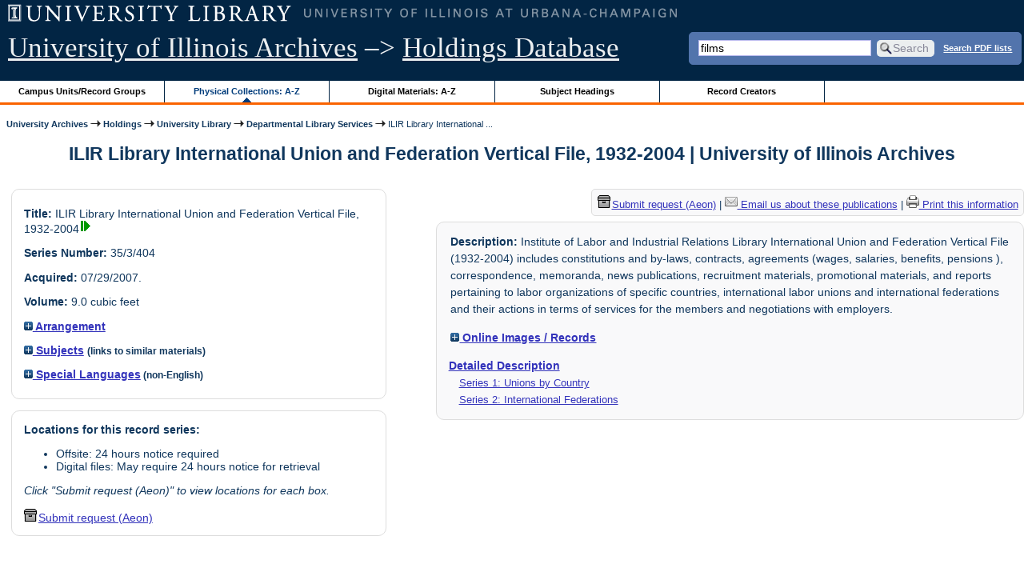

--- FILE ---
content_type: text/html; charset=UTF-8
request_url: https://archon.library.illinois.edu/archives/?p=collections/controlcard&id=5855&q=films
body_size: 30148
content:


<!DOCTYPE html>
<html lang="en">
   <head>
      <meta http-equiv="Content-Type" content="text/html; charset=UTF-8" />
      <meta name="og:site_name" content="University of Illinois Archives Holdings Database"/>
      <meta name="viewport" content="width=device-width, initial-scale=1.0">
	  <title>ILIR Library International Union and Federation Vertical File, 1932-2004 | University of Illinois Archives</title>
      <link rel="stylesheet" type="text/css" href="themes/library_web/style.css?v=20240717" />
      <link rel="stylesheet" type="text/css" href="themes/library_web/js/cluetip/jquery.cluetip.css" />
      <link rel="stylesheet" type="text/css" href="themes/library_web/js/jgrowl/jquery.jgrowl.css" />
      <link rel="icon" type="image/ico" href="themes/library_web/images/favicon.ico"/>
      <!--[if lte IE 7]>
        <link rel="stylesheet" type="text/css" href="themes/library_web/ie.css" />
        <link rel="stylesheet" type="text/css" href="themes/themes/library_web/js/cluetip/jquery.cluetip.ie.css" />
      <![endif]-->
      <script type='text/javascript' src='packages/core/js/jquery.min.js'></script>      <script type='text/javascript' src='packages/core/js/jquery-ui.custom.min.js'></script>      <script type='text/javascript' src='packages/core/js/jquery-expander.js'></script>      <script type="text/javascript" src="themes/library_web/js/jquery.hoverIntent.js"></script>
      <script type="text/javascript" src="themes/library_web/js/cluetip/jquery.cluetip.js"></script>
      
      <script type="text/javascript" src="themes/library_web/js/jquery.scrollTo-min.js"></script>
      <script type='text/javascript' src='packages/core/js/jquery.jgrowl.min.js'></script>      <script type='text/javascript' src='packages/core/js/archon.js'></script><script type='text/javascript' src='packages/digitallibrary/js/archon.js'></script>      <script type="text/javascript">
         /* <![CDATA[ */
         imagePath = 'themes/library_web/images';   
         jQuery(document).ready(function($) {          
            $('div.listitem:nth-child(even)').addClass('evenlistitem');
            $('div.listitem:last-child').addClass('lastlistitem');
            $('#locationtable tr:nth-child(odd)').addClass('oddtablerow');
            $('.expandable').expander({
               slicePoint:       600,             // make expandable if over this x chars
               widow:            100,             // do not make expandable unless total length > slicePoint + widow
               expandPrefix:     '. . . ',        // text to come before the expand link
               expandText:       'more',     			//text to use for expand link
               expandEffect:     'fadeIn',        // or slideDown
               expandSpeed:      0,              	// in milliseconds
               collapseTimer:    0,               // milliseconds before auto collapse; default is 0 (don't re-collape)
               userCollapseText: '[collapse]'     // text for collaspe link
            });
				$('.expandablesmall').expander({
               slicePoint:       100,             // make expandable if over this x chars
               widow:            10,              // do not make expandable unless total length > slicePoint + widow
               expandPrefix:     '. . . ',       	// text to come before the expand link
               expandText:       'more',  				//text to use for expand link
               expandEffect:     'fadeIn',        // or slideDown
               expandSpeed:      0,              	// in milliseconds
               collapseTimer:    0,              	// milliseconds before auto collapse; default is 0 (don't re-collape)
               userCollapseText: '[collapse]'     // text for collaspe link
            });
         });

         function js_highlighttoplink(selectedSpan)
         {
            $('.currentBrowseLink').toggleClass('browseLink').toggleClass('currentBrowseLink');
            $(selectedSpan).toggleClass('currentBrowseLink');
            $(selectedSpan).effect('highlight', {}, 400);
         }

         $(document).ready(function() {externalLinks();});
         $(window).unload(function() {});
         /* ]]> */
      </script>

            <script src="https://ajax.googleapis.com/ajax/libs/jquery/3.5.1/jquery.min.js"></script>
      <script>
      var $k =jQuery.noConflict();
      $k(document).ready(function(){
         $k("#ccardstaff .locationFilter").on("keyup", function() {
            var value = $k(this).val().toLowerCase();
            $k("#ccardstaff .locationTableBody tr").filter(function() {
               var $t = $(this).children().last();
               $k(this).toggle($k($t).text().toLowerCase().indexOf(value) > -1)
               });
         });
         $k("#ccardstaff .staffBoxFilter").on("keyup", function() {
            var value = $k(this).val().toLowerCase();
            $k("#ccardstaff .locationTableBody tr").filter(function() {
               var $h = $(this).children().first();
               $k(this).toggle($k($h).text().toLowerCase().indexOf(value) > -1)
               });
         });
         $k("#ccardstaff .staffLocationFilter").on("keyup", function() {
            var value = $k(this).val().toLowerCase();
            $k("#ccardstaff .locationTableBody tr").filter(function() {
               $k(this).toggle($k(this).text().toLowerCase().indexOf(value) > -1)
               });
         });
         $k("#stafflocationtable .staffBoxFilter").on("keyup", function() {
            var value = $k(this).val().toLowerCase();
            $k("#stafflocationtable .locationTableBody tr").filter(function() {
               var $h = $(this).children().first();
               $k(this).toggle($k($h).text().toLowerCase().indexOf(value) > -1)
               });
         });
         $k("#stafflocationtable .staffLocationFilter").on("keyup", function() {
            var value = $k(this).val().toLowerCase();
            $k("#stafflocationtable .locationTableBody tr").filter(function() {
               $k(this).toggle($k(this).text().toLowerCase().indexOf(value) > -1)
               });
         });
      });
      </script>

      
   </head>
   <body>
            <div id='top'>

         <div id="logosearchwrapper">

		 <div id="sitetitleblock"><a href="https://archives.library.illinois.edu">University of Illinois Archives</a> &ndash;> <a href="index.php">Holdings Database</a></div>
			<div id="searchblock">
               <form action="index.php" accept-charset="UTF-8" method="get" onsubmit="if(!this.q.value) { alert('Please enter search terms.'); return false; } else { return true; }">
                  <div>
                     <input type="hidden" name="p" value="core/search" />
                     <input type="text" size="25" maxlength="150" name="q" id="q" title="input box for search field" value="films" tabindex="100" />
                     <input type="submit" value="Search" tabindex="300" class='button' title="Search" /> <a class='bold pdfsearchlink' href='?p=core/index&amp;f=pdfsearch'>Search PDF lists</a>
                                             <input type="hidden" name="content" value="0" />
                                          </div></form></div>

         </div>
         
			
         <div id="browsebyblock">
            <div id="browseblockcontent">
            <span class="browseLink">
               <a href="?p=collections/classifications" onclick="js_highlighttoplink(this.parentNode); return true;">Campus Units/Record Groups</a>
            </span>

            <span class="currentBrowseLink">
               <a href="?p=collections/collections" onclick="js_highlighttoplink(this.parentNode); return true;">Physical Collections: A-Z</a>
            </span>
			 <span class="browseLink">
               <a href="?p=digitallibrary/digitallibrary" onclick="js_highlighttoplink(this.parentNode); return true;">Digital Materials: A-Z</a>
            </span>
           
            <span class="browseLink">
               <a href="?p=subjects/subjects" onclick="js_highlighttoplink(this.parentNode); return true;">Subject Headings</a>
            </span>
            <span class="browseLink">
               <a href="?p=creators/creators" onclick="js_highlighttoplink(this.parentNode); return true;">Record Creators</a>
            </span>
           </div>
         </div>
      </div>

      <div id="breadcrumbblock">
         <a href='https://archives.library.illinois.edu'>University Archives</a> <img src='themes/library_web/images/arrowright.gif' alt='right-pointing arrow' /> <a href='index.php'>Holdings</a> <img src='themes/library_web/images/arrowright.gif' alt='right-pointing arrow' /> <a href='?p=collections/classifications&amp;id=36'>University Library</a> <img src='themes/library_web/images/arrowright.gif' alt='right-pointing arrow' /> <a href='?p=collections/classifications&amp;id=374'>Departmental Library Services</a> <img src='themes/library_web/images/arrowright.gif' alt='right-pointing arrow' /> ILIR Library International ...      </div>
      <div id="breadcrumbclearblock">.</div>

      <script type="text/javascript">
         /* <![CDATA[ */
         if ($.browser.msie && parseInt($.browser.version, 10) <= 8){
            $.getScript('packages/core/js/jquery.corner.js', function(){
               $("#searchblock").corner("5px");
               $("#browsebyblock").corner("tl 10px");

               $(function(){
                  $(".bground").corner("20px");
                  $(".mdround").corner("10px");
                  $(".smround").corner("5px");
                  $("#dlsearchblock").corner("bottom 10px");
               });
            });
         }
         /* ]]> */
      </script>      <div id="main">
<h1 id='titleheader'>ILIR Library International Union and Federation Vertical File, 1932-2004 | University of Illinois Archives</h1>
  
<div id='ccardleft'>
   <div id="ccardpublic" class='mdround'>
               <div class='ccardcontent'><span class='ccardlabel'>Title:</span> ILIR Library International Union and Federation Vertical File, 1932-2004<a href='?p=digitallibrary/digitalcontent&amp;id=14370'><img class='dl' src='themes/library_web/images/dl.gif' title='View associated digital content.' alt='View associated digital content.' /></a></div>
                  <div class='ccardcontent'><span class='ccardlabel'>Series Number:</span> 35/3/404</div>
                  <div class='ccardcontent'><span class='ccardlabel'>Acquired:</span>
         07/29/2007.           </div>
                     <div class='ccardcontent'><span class='ccardlabel'>Volume:</span> 9.0 cubic feet         </div>
   
         <div class='ccardcontent'><span class='ccardlabel'><a href='#' onclick="toggleDisplay('CollectionArrangement'); return false;"><img id='CollectionArrangementImage' src='themes/library_web/images/plus.gif' alt='expand icon' />
   Arrangement               </a></span>
            <div class='ccardshowlist' style='display:none' id='CollectionArrangementResults'>
   Alphabetical by country and alphabetical by organization thereunder            </div>
         </div>
               <div class='ccardcontent'><span class='ccardlabel'><a href='#' onclick="toggleDisplay('subjects'); return false;"><img id='subjectsImage' src='themes/library_web/images/plus.gif' alt='expand icon'/> Subjects</a> <span style='font-size:80%'>(links to similar materials)</span></span><br/>
               <div class='ccardshowlist' style='display: none' id='subjectsResults'><a href='?p=subjects/subjects&amp;id=2638'>Labor and Industrial Relations, Institute of</a><br/>
<a href='?p=subjects/subjects&amp;id=2646'>Labor Union Organization</a><br/>
<a href='?p=subjects/subjects&amp;id=2647'>Labor Unions</a></div>
            </div>
                  <div class='ccardcontent'><span class='ccardlabel'><a href='#' onclick="toggleDisplay('langs'); return false;"><img id='langsImage' src='themes/library_web/images/plus.gif' alt='expand icon'/> Special Languages</a><span style='font-size:80%'> (non-English)</span></span><br/>
               <div class='ccardshowlist' style='display: none' id='langsResults'><a href='?p=core/search&amp;languageid=2035&amp;q=films'>Chinese</a><br/>
<a href='?p=core/search&amp;languageid=2099&amp;q=films'>French</a><br/>
<a href='?p=core/search&amp;languageid=2114&amp;q=films'>German</a><br/>
<a href='?p=core/search&amp;languageid=2166&amp;q=films'>Italian</a><br/>
<a href='?p=core/search&amp;languageid=2372&amp;q=films'>Spanish;Castilian</a><br/>
<a href='?p=core/search&amp;languageid=1968&amp;q=films'>Arabic</a><br/>
<a href='?p=core/search&amp;languageid=2134&amp;q=films'>Hebrew</a><br/>
<a href='?p=core/search&amp;languageid=2138&amp;q=films'>Hindi</a><br/>
<a href='?p=core/search&amp;languageid=2409&amp;q=films'>Turkish</a><br/>
<a href='?p=core/search&amp;languageid=2379&amp;q=films'>Swedish</a><br/>
<a href='?p=core/search&amp;languageid=2167&amp;q=films'>Japanese</a></div>
            </div>
            </div><div id='ccardstaff' class='mdround'>      <span class='ccardlabel' id='requestlocations'>Locations for this record series:</span><br/>

         <ul><li>Offsite: 24 hours notice required</li><li>Digital files: May require 24 hours notice for retrieval</li></ul><p><em>Click "Submit request (Aeon)" to view locations for each box.</em></p><a id='requestModalLink2' tabindex='0' role='button'><img src='themes/library_web/images/box.png' alt='Request' style='padding-right:2px'/>Submit request (Aeon)</a>
<script>
var modal = document.getElementById("requestModal");

var btn2 = document.getElementById("requestModalLink2");

btn2.addEventListener('click', function() {
  openRequestModal();
});

btn2.addEventListener("keypress", function(event) {
  if (event.key === "Enter") {
	openRequestModal();
  }
});

btn2.addEventListener("keydown", function(event) {
  if (event.keyCode == 32) {
  event.preventDefault();
	openRequestModal();
  }
});

</script>

</div>
         </div> <!--end ccardstaffdiv -->
               </div><div id='ccardprintcontact' class='smround'><span id='requestModalLink' tabindex='0' role='button'><img src='themes/library_web/images/box.png' alt='Request' style='padding-right:2px'/>Submit request (Aeon)</span> | 
<!-- The Modal to show request locations -->
<div id="requestModal" class="request-modal" style="display:none">

  <!-- Modal content -->
  <div class="request-modal-content" aria-label="Submit request options" role="dialog" aria-modal="true">
    <span class="request-modal-close" aria-label="close" tabindex="0" role='button'>&times;</span>
            <span class='ccardlabel' id='requestlocations'>Locations for this record series:</span><br/>

         <ul class='locationsummary'><li>Offsite: 24 hours notice required</li><li>Digital files: May require 24 hours notice for retrieval</li></ul><label for='locations'>Filter by location: </label><select name='locations' id='locations' aria-describedby='location-table-note'><option selected value>All locations</option><option value='OAK'>Offsite: 24 hours notice required</option><option value='DIG'>Digital files: May require 24 hours notice for retrieval</option></select><br /><br />               <label for="filterBy">Filter by box: </label><input class="locationFilter" id="filterBy" type="text" aria-describedby="location-table-note">
         <p id='location-table-note'><i>Rows will be filtered from the table below as selections are made</i></p>         <table id='locationtable' border='1' style='margin-left:0'>
            <thread><tr>

               <th style='width:400px'>Service Location</th>
               <th style='width:100px'>Boxes</th>
               <th style='width:150px'>Request</th>            </tr></thread>


                  <tbody class='locationTableBody'>
                  <tr><td>Offsite: 24 hours notice required</td><td>1<td><a href='https://armarium.library.illinois.edu/logon?Action=10&Form=20&Value=GenericRequestUAArchives&ItemTitle=ILIR+Library+International+Union+and+Federation+Vertical+File%2C+1932-2004&CallNumber=RS 35/3/404&ItemDate=1932-2004&ItemInfo4=9.0 cubic feet&SpecialRequest=&DocumentType=Publications&Site=ILLINOISARCHIVES&Location=OAK&ItemISxN=1&ItemVolume=1&ItemNumber=30112033190437' target='_blank' class='request-button'>Request 1</a></td></td></tr><tr><td>Offsite: 24 hours notice required</td><td>1-9<td><a href='https://armarium.library.illinois.edu/logon?Action=10&Form=20&Value=GenericRequestUAArchives&ItemTitle=ILIR+Library+International+Union+and+Federation+Vertical+File%2C+1932-2004&CallNumber=RS 35/3/404&ItemDate=1932-2004&ItemInfo4=9.0 cubic feet&SpecialRequest=&DocumentType=Publications&Site=ILLINOISARCHIVES&Location=OAK&ItemISxN=1-9' target='_blank' class='request-button'>Request 1-9</a></td></td></tr><tr><td>Offsite: 24 hours notice required</td><td>2<td><a href='https://armarium.library.illinois.edu/logon?Action=10&Form=20&Value=GenericRequestUAArchives&ItemTitle=ILIR+Library+International+Union+and+Federation+Vertical+File%2C+1932-2004&CallNumber=RS 35/3/404&ItemDate=1932-2004&ItemInfo4=9.0 cubic feet&SpecialRequest=&DocumentType=Publications&Site=ILLINOISARCHIVES&Location=OAK&ItemISxN=2&ItemVolume=2&ItemNumber=30112033190445' target='_blank' class='request-button'>Request 2</a></td></td></tr><tr><td>Offsite: 24 hours notice required</td><td>3<td><a href='https://armarium.library.illinois.edu/logon?Action=10&Form=20&Value=GenericRequestUAArchives&ItemTitle=ILIR+Library+International+Union+and+Federation+Vertical+File%2C+1932-2004&CallNumber=RS 35/3/404&ItemDate=1932-2004&ItemInfo4=9.0 cubic feet&SpecialRequest=&DocumentType=Publications&Site=ILLINOISARCHIVES&Location=OAK&ItemISxN=3&ItemVolume=3&ItemNumber=30112033190452' target='_blank' class='request-button'>Request 3</a></td></td></tr><tr><td>Offsite: 24 hours notice required</td><td>4<td><a href='https://armarium.library.illinois.edu/logon?Action=10&Form=20&Value=GenericRequestUAArchives&ItemTitle=ILIR+Library+International+Union+and+Federation+Vertical+File%2C+1932-2004&CallNumber=RS 35/3/404&ItemDate=1932-2004&ItemInfo4=9.0 cubic feet&SpecialRequest=&DocumentType=Publications&Site=ILLINOISARCHIVES&Location=OAK&ItemISxN=4&ItemVolume=4&ItemNumber=30112033190460' target='_blank' class='request-button'>Request 4</a></td></td></tr><tr><td>Offsite: 24 hours notice required</td><td>5<td><a href='https://armarium.library.illinois.edu/logon?Action=10&Form=20&Value=GenericRequestUAArchives&ItemTitle=ILIR+Library+International+Union+and+Federation+Vertical+File%2C+1932-2004&CallNumber=RS 35/3/404&ItemDate=1932-2004&ItemInfo4=9.0 cubic feet&SpecialRequest=&DocumentType=Publications&Site=ILLINOISARCHIVES&Location=OAK&ItemISxN=5&ItemVolume=5&ItemNumber=30112033190478' target='_blank' class='request-button'>Request 5</a></td></td></tr><tr><td>Offsite: 24 hours notice required</td><td>6<td><a href='https://armarium.library.illinois.edu/logon?Action=10&Form=20&Value=GenericRequestUAArchives&ItemTitle=ILIR+Library+International+Union+and+Federation+Vertical+File%2C+1932-2004&CallNumber=RS 35/3/404&ItemDate=1932-2004&ItemInfo4=9.0 cubic feet&SpecialRequest=&DocumentType=Publications&Site=ILLINOISARCHIVES&Location=OAK&ItemISxN=6&ItemVolume=6&ItemNumber=30112033190486' target='_blank' class='request-button'>Request 6</a></td></td></tr><tr><td>Offsite: 24 hours notice required</td><td>7<td><a href='https://armarium.library.illinois.edu/logon?Action=10&Form=20&Value=GenericRequestUAArchives&ItemTitle=ILIR+Library+International+Union+and+Federation+Vertical+File%2C+1932-2004&CallNumber=RS 35/3/404&ItemDate=1932-2004&ItemInfo4=9.0 cubic feet&SpecialRequest=&DocumentType=Publications&Site=ILLINOISARCHIVES&Location=OAK&ItemISxN=7&ItemVolume=7&ItemNumber=30112033190494' target='_blank' class='request-button'>Request 7</a></td></td></tr><tr><td>Offsite: 24 hours notice required</td><td>8<td><a href='https://armarium.library.illinois.edu/logon?Action=10&Form=20&Value=GenericRequestUAArchives&ItemTitle=ILIR+Library+International+Union+and+Federation+Vertical+File%2C+1932-2004&CallNumber=RS 35/3/404&ItemDate=1932-2004&ItemInfo4=9.0 cubic feet&SpecialRequest=&DocumentType=Publications&Site=ILLINOISARCHIVES&Location=OAK&ItemISxN=8&ItemVolume=8&ItemNumber=30112033190502' target='_blank' class='request-button'>Request 8</a></td></td></tr><tr><td>Offsite: 24 hours notice required</td><td>9<td><a href='https://armarium.library.illinois.edu/logon?Action=10&Form=20&Value=GenericRequestUAArchives&ItemTitle=ILIR+Library+International+Union+and+Federation+Vertical+File%2C+1932-2004&CallNumber=RS 35/3/404&ItemDate=1932-2004&ItemInfo4=9.0 cubic feet&SpecialRequest=&DocumentType=Publications&Site=ILLINOISARCHIVES&Location=OAK&ItemISxN=9&ItemVolume=9&ItemNumber=30112033190510' target='_blank' class='request-button'>Request 9</a></td></td></tr><tr><td>Digital files: May require 24 hours notice for retrieval</td><td>e-rec<td><a href='https://armarium.library.illinois.edu/logon?Action=10&Form=20&Value=GenericRequestUAArchives&ItemTitle=ILIR+Library+International+Union+and+Federation+Vertical+File%2C+1932-2004&CallNumber=RS 35/3/404&ItemDate=1932-2004&ItemInfo4=9.0 cubic feet&SpecialRequest=&DocumentType=Publications&Site=ILLINOISARCHIVES&Location=DIG&ItemISxN=e-rec' target='_blank' class='request-button'>Request e-rec</a></td></td></tr></tbody></table>  </div>

</div>

<script>
var modal = document.getElementById("requestModal");

var btn = document.getElementById("requestModalLink");

var span = document.getElementsByClassName("request-modal-close")[0];

function openRequestModal() {
	modal.style.display = "block";
	span.focus();
	document.addEventListener('keydown', addESC);
}

function closeRequestModal(){
	modal.style.display = "none";
	btn.focus();
	document.removeEventListener('keydown', addESC);
}

var addESC = function(e) {
  if (e.keyCode == 27) {
    closeRequestModal();
  } 
};

const  focusableElements =
    'button, [href], input, select, textarea, [tabindex]:not([tabindex="-1"])';

const firstFocusableElement = modal.querySelectorAll(focusableElements)[0]; // get first element to be focused inside modal
const focusableContent = modal.querySelectorAll(focusableElements);
const lastFocusableElement = focusableContent[focusableContent.length - 1]; // get last element to be focused inside modal


document.addEventListener('keydown', function(e) {
  let isTabPressed = e.key === 'Tab' || e.keyCode === 9;

  if (!isTabPressed) {
    return;
  }

  if (e.shiftKey) { // if shift key pressed for shift + tab combination
    if (document.activeElement === firstFocusableElement) {
      lastFocusableElement.focus(); // add focus for the last focusable element
      e.preventDefault();
    }
  } else { // if tab key is pressed
    if (document.activeElement === lastFocusableElement) { // if focused has reached to last focusable element then focus first focusable element after pressing tab
      firstFocusableElement.focus(); // add focus for the first focusable element
      e.preventDefault();
    }
  }
});

btn.addEventListener('click', function() {
  openRequestModal();
});

btn.addEventListener("keypress", function(event) {
  if (event.key === "Enter") {
	openRequestModal();
  }
});

btn.addEventListener("keydown", function(event) {
  if (event.keyCode == 32) {
  event.preventDefault();
	openRequestModal();
  }
});

span.addEventListener('click', function() {
  closeRequestModal();
});

span.addEventListener("keypress", function(event) {
  if (event.key === "Enter") {
	closeRequestModal();
  }
});

span.addEventListener("keydown", function(event) {
  if (event.keyCode == 32) {
    event.preventDefault();
    closeRequestModal();
  }
});

window.onclick = function(event) {
  if (event.target == modal) {
    closeRequestModal();
  }
}



const filterBox = document.querySelector('#requestModal .locationFilter');
var $k =jQuery.noConflict();
filterBox.addEventListener('input', filterBoxes);

function filterBoxes(e) {
	var filterValue = (e.target.value).toLowerCase();
    $k("#requestModal .locationTableBody tr").filter(function() {
        var $t = $k(this).children().last();
		$k(this).toggle($k($t).text().toLowerCase().indexOf(filterValue) > -1)
    });
    }

const filterSelect = document.querySelector('#requestModal #locations');
if (filterSelect){
	filterSelect.addEventListener('input',filterSelection);
}

function filterSelection(f) {
	var selectValue = $k('#requestModal #locations option:selected').text().toLowerCase();
  if(selectValue =="all locations"){
    selectValue =" ";
  }
	$k("#requestModal .locationTableBody tr").filter(function() {
		$k(this).toggle($k(this).text().toLowerCase().indexOf(selectValue) > -1)
    });
}

</script>

<a href='https://archives.library.illinois.edu/email-ahx.php?this_page=https://archon.library.illinois.edu%2Farchives%2F%3Fp%3Dcollections%2Fcontrolcard%26id%3D5855%26q%3Dfilms' target='_blank'><img src='themes/library_web/images/email.png' alt='email' /> Email us about these publications</a> | <a href='?p=collections/controlcard&amp;id=5855&amp;templateset=print&amp;disabletheme=1'><img src='themes/library_web/images/printer.png' alt='printer' /> Print this information</a></div>         <div id="ccardscope" class="mdround">
                        <div class='ccardcontent expandable' style='padding-left:.2em'><span class='ccardlabel'>Description:</span> Institute of Labor and Industrial Relations Library International Union and Federation Vertical File (1932-2004) includes constitutions and by-laws, contracts, agreements (wages, salaries, benefits, pensions ), correspondence, memoranda, news publications, recruitment materials, promotional materials, and reports pertaining to labor organizations of specific countries, international labor unions and international federations and their actions in terms of services for the members and negotiations with employers.</div>
            
               <div class='ccardcontent' style='padding-left:.2em'><span class='ccardlabel'><a href='#' onclick="toggleDisplay('digitalcontent'); return false;"><img id='digitalcontentImage' src='themes/library_web/images/plus.gif' alt='expand icon' /> Online Images / Records</a></span><br/>
                  <div class='ccardshowlist' style="display: none;" id="digitalcontentResults">
            <br/><span class='bold'>Documents and Files:</span><br/></br>&nbsp;<a href='?p=digitallibrary/digitalcontent&amp;id=14370&amp;q=films'>ILIR Library International Union and Federation Vertical File (Digital Surrogates)</a>                  </div>
               </div>
                              <div class='ccardcontent'><span class='ccardlabel'><a href='?p=collections/findingaid&amp;id=5855&amp;q=films'>Detailed Description</a></span><br/>
      <span class='ccardserieslist'><a href='?p=collections/findingaid&amp;id=5855&amp;q=films&amp;rootcontentid=33751#id33751'>Series 1: Unions by Country</a></span><br/>
<span class='ccardserieslist'><a href='?p=collections/findingaid&amp;id=5855&amp;q=films&amp;rootcontentid=33752#id33752'>Series 2: International Federations</a></span><br/>
               </div>
                  <div style='clear:both'><pre></pre></div>         </div> <!--end ccard scope -->
               
</div>
<div id="bottom">
   <br/>
   <hr id="footerhr" />
   <div id="userbox" class="smround">
      
      <div id="userlogincontrols">
         <a id="loginlink" href="index.php?p=admin/core/login&amp;go=" onclick="if($('#userlogin').is(':visible')) {this.innerHTML = 'Log In (Staff)';} else {this.innerHTML = 'Hide';} $('#userlogin').slideToggle('normal'); return false;">Log In (Staff)</a>
      </div>
      <div id="userlogin" class="mdround" style="display:none">&nbsp;
         <form action="/archives/?p=collections/controlcard&amp;id=5855&amp;q=films" accept-charset="UTF-8" method="post">
            <div class='loginpair'>
               <div class='loginlabel'><label for="ArchonLoginField">Login/E-mail:</label></div>
               <div class='logininput'><input id="ArchonLoginField" type="text" name="ArchonLogin" size="20" tabindex="400" /></div>
            </div>
            <div class='loginpair'>
               <div class='loginlabel'><label for="ArchonPasswordField">Password:</label></div>
               <div class='logininput'><input id="ArchonPasswordField" type="password" name="ArchonPassword" size="20" tabindex="500" /></div>
            </div>
            <div id='loginsubmit'>
               <input type="submit" value="Log In" class="button" tabindex="700" />&nbsp;&nbsp;<label for="RememberMeField"><input id="RememberMeField" type="checkbox" name="RememberMe" value="1" tabindex="600" />Remember me</label>
            </div>
            <div id='registerlink'>
               <a href="?p=core/register" tabindex="800">Register an Account</a>
            </div>
         </form>
      </div>
            </div>
   <div id='contactcontainer'><div id='repositorylink'><a href='http://archives.library.illinois.edu'>University of Illinois Archives</a></div>
<div id='emaillink'>Contact Us: <a href='http://www.library.uiuc.edu/archives/email-ahx.php?this_page=https://archon.library.illinois.edu%2Farchives%2F%3Fp%3Dcollections%2Fcontrolcard%26id%3D5855%26q%3Dfilms'>Email Form</a></div>
</div></div>
<div id="archoninfo">
   Page Generated in: 0.199 seconds (using 79 queries).<br/>

         Using 7.1MB of memory. (Peak of 7.41MB.)<br/>
            <br/>
   Powered by <a href='https://web.archive.org/web/20170612215939/http://archon.org/'>Archon</a> Version 3.21 rev-3<br/>
      Copyright ©2017 <a href="http://www.uiuc.edu/" rel="external">The University of Illinois at Urbana-Champaign</a>   <br/>
      

</div>
</body>
</html>
   